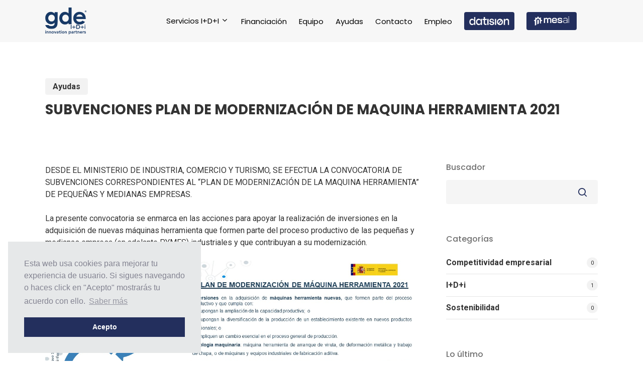

--- FILE ---
content_type: text/html; charset=UTF-8
request_url: https://gde7.com/2021/10/21/subvenciones-plan-de-modernizacion-de-maquina-herramienta-2021/
body_size: 16740
content:
<!doctype html>

<html lang="es" class="no-js">
<head>

<!-- Meta Tags -->
<meta http-equiv="Content-Type" content="text/html; charset=UTF-8" />


	<meta name="viewport" content="width=device-width, initial-scale=1, maximum-scale=1, user-scalable=0" />


<!--Shortcut icon-->
<title>SUBVENCIONES PLAN DE MODERNIZACIÓN DE MAQUINA HERRAMIENTA 2021 &#8211; Gde7</title>
<meta name='robots' content='max-image-preview:large' />
<link rel='dns-prefetch' href='//fonts.googleapis.com' />
<link rel="alternate" type="application/rss+xml" title="Gde7 &raquo; Feed" href="https://gde7.com/feed/" />
<link rel="alternate" type="application/rss+xml" title="Gde7 &raquo; Feed de los comentarios" href="https://gde7.com/comments/feed/" />
<script type="text/javascript">
window._wpemojiSettings = {"baseUrl":"https:\/\/s.w.org\/images\/core\/emoji\/14.0.0\/72x72\/","ext":".png","svgUrl":"https:\/\/s.w.org\/images\/core\/emoji\/14.0.0\/svg\/","svgExt":".svg","source":{"concatemoji":"https:\/\/gde7.com\/wp-includes\/js\/wp-emoji-release.min.js?ver=6.3.7"}};
/*! This file is auto-generated */
!function(i,n){var o,s,e;function c(e){try{var t={supportTests:e,timestamp:(new Date).valueOf()};sessionStorage.setItem(o,JSON.stringify(t))}catch(e){}}function p(e,t,n){e.clearRect(0,0,e.canvas.width,e.canvas.height),e.fillText(t,0,0);var t=new Uint32Array(e.getImageData(0,0,e.canvas.width,e.canvas.height).data),r=(e.clearRect(0,0,e.canvas.width,e.canvas.height),e.fillText(n,0,0),new Uint32Array(e.getImageData(0,0,e.canvas.width,e.canvas.height).data));return t.every(function(e,t){return e===r[t]})}function u(e,t,n){switch(t){case"flag":return n(e,"\ud83c\udff3\ufe0f\u200d\u26a7\ufe0f","\ud83c\udff3\ufe0f\u200b\u26a7\ufe0f")?!1:!n(e,"\ud83c\uddfa\ud83c\uddf3","\ud83c\uddfa\u200b\ud83c\uddf3")&&!n(e,"\ud83c\udff4\udb40\udc67\udb40\udc62\udb40\udc65\udb40\udc6e\udb40\udc67\udb40\udc7f","\ud83c\udff4\u200b\udb40\udc67\u200b\udb40\udc62\u200b\udb40\udc65\u200b\udb40\udc6e\u200b\udb40\udc67\u200b\udb40\udc7f");case"emoji":return!n(e,"\ud83e\udef1\ud83c\udffb\u200d\ud83e\udef2\ud83c\udfff","\ud83e\udef1\ud83c\udffb\u200b\ud83e\udef2\ud83c\udfff")}return!1}function f(e,t,n){var r="undefined"!=typeof WorkerGlobalScope&&self instanceof WorkerGlobalScope?new OffscreenCanvas(300,150):i.createElement("canvas"),a=r.getContext("2d",{willReadFrequently:!0}),o=(a.textBaseline="top",a.font="600 32px Arial",{});return e.forEach(function(e){o[e]=t(a,e,n)}),o}function t(e){var t=i.createElement("script");t.src=e,t.defer=!0,i.head.appendChild(t)}"undefined"!=typeof Promise&&(o="wpEmojiSettingsSupports",s=["flag","emoji"],n.supports={everything:!0,everythingExceptFlag:!0},e=new Promise(function(e){i.addEventListener("DOMContentLoaded",e,{once:!0})}),new Promise(function(t){var n=function(){try{var e=JSON.parse(sessionStorage.getItem(o));if("object"==typeof e&&"number"==typeof e.timestamp&&(new Date).valueOf()<e.timestamp+604800&&"object"==typeof e.supportTests)return e.supportTests}catch(e){}return null}();if(!n){if("undefined"!=typeof Worker&&"undefined"!=typeof OffscreenCanvas&&"undefined"!=typeof URL&&URL.createObjectURL&&"undefined"!=typeof Blob)try{var e="postMessage("+f.toString()+"("+[JSON.stringify(s),u.toString(),p.toString()].join(",")+"));",r=new Blob([e],{type:"text/javascript"}),a=new Worker(URL.createObjectURL(r),{name:"wpTestEmojiSupports"});return void(a.onmessage=function(e){c(n=e.data),a.terminate(),t(n)})}catch(e){}c(n=f(s,u,p))}t(n)}).then(function(e){for(var t in e)n.supports[t]=e[t],n.supports.everything=n.supports.everything&&n.supports[t],"flag"!==t&&(n.supports.everythingExceptFlag=n.supports.everythingExceptFlag&&n.supports[t]);n.supports.everythingExceptFlag=n.supports.everythingExceptFlag&&!n.supports.flag,n.DOMReady=!1,n.readyCallback=function(){n.DOMReady=!0}}).then(function(){return e}).then(function(){var e;n.supports.everything||(n.readyCallback(),(e=n.source||{}).concatemoji?t(e.concatemoji):e.wpemoji&&e.twemoji&&(t(e.twemoji),t(e.wpemoji)))}))}((window,document),window._wpemojiSettings);
</script>
<style type="text/css">
img.wp-smiley,
img.emoji {
	display: inline !important;
	border: none !important;
	box-shadow: none !important;
	height: 1em !important;
	width: 1em !important;
	margin: 0 0.07em !important;
	vertical-align: -0.1em !important;
	background: none !important;
	padding: 0 !important;
}
</style>
	<link rel='stylesheet' id='wp-block-library-css' href='https://gde7.com/wp-includes/css/dist/block-library/style.min.css?ver=6.3.7' type='text/css' media='all' />
<style id='classic-theme-styles-inline-css' type='text/css'>
/*! This file is auto-generated */
.wp-block-button__link{color:#fff;background-color:#32373c;border-radius:9999px;box-shadow:none;text-decoration:none;padding:calc(.667em + 2px) calc(1.333em + 2px);font-size:1.125em}.wp-block-file__button{background:#32373c;color:#fff;text-decoration:none}
</style>
<style id='global-styles-inline-css' type='text/css'>
body{--wp--preset--color--black: #000000;--wp--preset--color--cyan-bluish-gray: #abb8c3;--wp--preset--color--white: #ffffff;--wp--preset--color--pale-pink: #f78da7;--wp--preset--color--vivid-red: #cf2e2e;--wp--preset--color--luminous-vivid-orange: #ff6900;--wp--preset--color--luminous-vivid-amber: #fcb900;--wp--preset--color--light-green-cyan: #7bdcb5;--wp--preset--color--vivid-green-cyan: #00d084;--wp--preset--color--pale-cyan-blue: #8ed1fc;--wp--preset--color--vivid-cyan-blue: #0693e3;--wp--preset--color--vivid-purple: #9b51e0;--wp--preset--gradient--vivid-cyan-blue-to-vivid-purple: linear-gradient(135deg,rgba(6,147,227,1) 0%,rgb(155,81,224) 100%);--wp--preset--gradient--light-green-cyan-to-vivid-green-cyan: linear-gradient(135deg,rgb(122,220,180) 0%,rgb(0,208,130) 100%);--wp--preset--gradient--luminous-vivid-amber-to-luminous-vivid-orange: linear-gradient(135deg,rgba(252,185,0,1) 0%,rgba(255,105,0,1) 100%);--wp--preset--gradient--luminous-vivid-orange-to-vivid-red: linear-gradient(135deg,rgba(255,105,0,1) 0%,rgb(207,46,46) 100%);--wp--preset--gradient--very-light-gray-to-cyan-bluish-gray: linear-gradient(135deg,rgb(238,238,238) 0%,rgb(169,184,195) 100%);--wp--preset--gradient--cool-to-warm-spectrum: linear-gradient(135deg,rgb(74,234,220) 0%,rgb(151,120,209) 20%,rgb(207,42,186) 40%,rgb(238,44,130) 60%,rgb(251,105,98) 80%,rgb(254,248,76) 100%);--wp--preset--gradient--blush-light-purple: linear-gradient(135deg,rgb(255,206,236) 0%,rgb(152,150,240) 100%);--wp--preset--gradient--blush-bordeaux: linear-gradient(135deg,rgb(254,205,165) 0%,rgb(254,45,45) 50%,rgb(107,0,62) 100%);--wp--preset--gradient--luminous-dusk: linear-gradient(135deg,rgb(255,203,112) 0%,rgb(199,81,192) 50%,rgb(65,88,208) 100%);--wp--preset--gradient--pale-ocean: linear-gradient(135deg,rgb(255,245,203) 0%,rgb(182,227,212) 50%,rgb(51,167,181) 100%);--wp--preset--gradient--electric-grass: linear-gradient(135deg,rgb(202,248,128) 0%,rgb(113,206,126) 100%);--wp--preset--gradient--midnight: linear-gradient(135deg,rgb(2,3,129) 0%,rgb(40,116,252) 100%);--wp--preset--font-size--small: 13px;--wp--preset--font-size--medium: 20px;--wp--preset--font-size--large: 36px;--wp--preset--font-size--x-large: 42px;--wp--preset--spacing--20: 0.44rem;--wp--preset--spacing--30: 0.67rem;--wp--preset--spacing--40: 1rem;--wp--preset--spacing--50: 1.5rem;--wp--preset--spacing--60: 2.25rem;--wp--preset--spacing--70: 3.38rem;--wp--preset--spacing--80: 5.06rem;--wp--preset--shadow--natural: 6px 6px 9px rgba(0, 0, 0, 0.2);--wp--preset--shadow--deep: 12px 12px 50px rgba(0, 0, 0, 0.4);--wp--preset--shadow--sharp: 6px 6px 0px rgba(0, 0, 0, 0.2);--wp--preset--shadow--outlined: 6px 6px 0px -3px rgba(255, 255, 255, 1), 6px 6px rgba(0, 0, 0, 1);--wp--preset--shadow--crisp: 6px 6px 0px rgba(0, 0, 0, 1);}:where(.is-layout-flex){gap: 0.5em;}:where(.is-layout-grid){gap: 0.5em;}body .is-layout-flow > .alignleft{float: left;margin-inline-start: 0;margin-inline-end: 2em;}body .is-layout-flow > .alignright{float: right;margin-inline-start: 2em;margin-inline-end: 0;}body .is-layout-flow > .aligncenter{margin-left: auto !important;margin-right: auto !important;}body .is-layout-constrained > .alignleft{float: left;margin-inline-start: 0;margin-inline-end: 2em;}body .is-layout-constrained > .alignright{float: right;margin-inline-start: 2em;margin-inline-end: 0;}body .is-layout-constrained > .aligncenter{margin-left: auto !important;margin-right: auto !important;}body .is-layout-constrained > :where(:not(.alignleft):not(.alignright):not(.alignfull)){max-width: var(--wp--style--global--content-size);margin-left: auto !important;margin-right: auto !important;}body .is-layout-constrained > .alignwide{max-width: var(--wp--style--global--wide-size);}body .is-layout-flex{display: flex;}body .is-layout-flex{flex-wrap: wrap;align-items: center;}body .is-layout-flex > *{margin: 0;}body .is-layout-grid{display: grid;}body .is-layout-grid > *{margin: 0;}:where(.wp-block-columns.is-layout-flex){gap: 2em;}:where(.wp-block-columns.is-layout-grid){gap: 2em;}:where(.wp-block-post-template.is-layout-flex){gap: 1.25em;}:where(.wp-block-post-template.is-layout-grid){gap: 1.25em;}.has-black-color{color: var(--wp--preset--color--black) !important;}.has-cyan-bluish-gray-color{color: var(--wp--preset--color--cyan-bluish-gray) !important;}.has-white-color{color: var(--wp--preset--color--white) !important;}.has-pale-pink-color{color: var(--wp--preset--color--pale-pink) !important;}.has-vivid-red-color{color: var(--wp--preset--color--vivid-red) !important;}.has-luminous-vivid-orange-color{color: var(--wp--preset--color--luminous-vivid-orange) !important;}.has-luminous-vivid-amber-color{color: var(--wp--preset--color--luminous-vivid-amber) !important;}.has-light-green-cyan-color{color: var(--wp--preset--color--light-green-cyan) !important;}.has-vivid-green-cyan-color{color: var(--wp--preset--color--vivid-green-cyan) !important;}.has-pale-cyan-blue-color{color: var(--wp--preset--color--pale-cyan-blue) !important;}.has-vivid-cyan-blue-color{color: var(--wp--preset--color--vivid-cyan-blue) !important;}.has-vivid-purple-color{color: var(--wp--preset--color--vivid-purple) !important;}.has-black-background-color{background-color: var(--wp--preset--color--black) !important;}.has-cyan-bluish-gray-background-color{background-color: var(--wp--preset--color--cyan-bluish-gray) !important;}.has-white-background-color{background-color: var(--wp--preset--color--white) !important;}.has-pale-pink-background-color{background-color: var(--wp--preset--color--pale-pink) !important;}.has-vivid-red-background-color{background-color: var(--wp--preset--color--vivid-red) !important;}.has-luminous-vivid-orange-background-color{background-color: var(--wp--preset--color--luminous-vivid-orange) !important;}.has-luminous-vivid-amber-background-color{background-color: var(--wp--preset--color--luminous-vivid-amber) !important;}.has-light-green-cyan-background-color{background-color: var(--wp--preset--color--light-green-cyan) !important;}.has-vivid-green-cyan-background-color{background-color: var(--wp--preset--color--vivid-green-cyan) !important;}.has-pale-cyan-blue-background-color{background-color: var(--wp--preset--color--pale-cyan-blue) !important;}.has-vivid-cyan-blue-background-color{background-color: var(--wp--preset--color--vivid-cyan-blue) !important;}.has-vivid-purple-background-color{background-color: var(--wp--preset--color--vivid-purple) !important;}.has-black-border-color{border-color: var(--wp--preset--color--black) !important;}.has-cyan-bluish-gray-border-color{border-color: var(--wp--preset--color--cyan-bluish-gray) !important;}.has-white-border-color{border-color: var(--wp--preset--color--white) !important;}.has-pale-pink-border-color{border-color: var(--wp--preset--color--pale-pink) !important;}.has-vivid-red-border-color{border-color: var(--wp--preset--color--vivid-red) !important;}.has-luminous-vivid-orange-border-color{border-color: var(--wp--preset--color--luminous-vivid-orange) !important;}.has-luminous-vivid-amber-border-color{border-color: var(--wp--preset--color--luminous-vivid-amber) !important;}.has-light-green-cyan-border-color{border-color: var(--wp--preset--color--light-green-cyan) !important;}.has-vivid-green-cyan-border-color{border-color: var(--wp--preset--color--vivid-green-cyan) !important;}.has-pale-cyan-blue-border-color{border-color: var(--wp--preset--color--pale-cyan-blue) !important;}.has-vivid-cyan-blue-border-color{border-color: var(--wp--preset--color--vivid-cyan-blue) !important;}.has-vivid-purple-border-color{border-color: var(--wp--preset--color--vivid-purple) !important;}.has-vivid-cyan-blue-to-vivid-purple-gradient-background{background: var(--wp--preset--gradient--vivid-cyan-blue-to-vivid-purple) !important;}.has-light-green-cyan-to-vivid-green-cyan-gradient-background{background: var(--wp--preset--gradient--light-green-cyan-to-vivid-green-cyan) !important;}.has-luminous-vivid-amber-to-luminous-vivid-orange-gradient-background{background: var(--wp--preset--gradient--luminous-vivid-amber-to-luminous-vivid-orange) !important;}.has-luminous-vivid-orange-to-vivid-red-gradient-background{background: var(--wp--preset--gradient--luminous-vivid-orange-to-vivid-red) !important;}.has-very-light-gray-to-cyan-bluish-gray-gradient-background{background: var(--wp--preset--gradient--very-light-gray-to-cyan-bluish-gray) !important;}.has-cool-to-warm-spectrum-gradient-background{background: var(--wp--preset--gradient--cool-to-warm-spectrum) !important;}.has-blush-light-purple-gradient-background{background: var(--wp--preset--gradient--blush-light-purple) !important;}.has-blush-bordeaux-gradient-background{background: var(--wp--preset--gradient--blush-bordeaux) !important;}.has-luminous-dusk-gradient-background{background: var(--wp--preset--gradient--luminous-dusk) !important;}.has-pale-ocean-gradient-background{background: var(--wp--preset--gradient--pale-ocean) !important;}.has-electric-grass-gradient-background{background: var(--wp--preset--gradient--electric-grass) !important;}.has-midnight-gradient-background{background: var(--wp--preset--gradient--midnight) !important;}.has-small-font-size{font-size: var(--wp--preset--font-size--small) !important;}.has-medium-font-size{font-size: var(--wp--preset--font-size--medium) !important;}.has-large-font-size{font-size: var(--wp--preset--font-size--large) !important;}.has-x-large-font-size{font-size: var(--wp--preset--font-size--x-large) !important;}
.wp-block-navigation a:where(:not(.wp-element-button)){color: inherit;}
:where(.wp-block-post-template.is-layout-flex){gap: 1.25em;}:where(.wp-block-post-template.is-layout-grid){gap: 1.25em;}
:where(.wp-block-columns.is-layout-flex){gap: 2em;}:where(.wp-block-columns.is-layout-grid){gap: 2em;}
.wp-block-pullquote{font-size: 1.5em;line-height: 1.6;}
</style>
<link rel='stylesheet' id='crp-public-css' href='https://gde7.com/wp-content/plugins/custom-related-posts/dist/public.css?ver=1.7.0' type='text/css' media='all' />
<link rel='stylesheet' id='font-awesome-css' href='https://gde7.com/wp-content/themes/salient/css/font-awesome-legacy.min.css?ver=4.7.1' type='text/css' media='all' />
<link rel='stylesheet' id='parent-style-css' href='https://gde7.com/wp-content/themes/salient/style.css?ver=16.0.6' type='text/css' media='all' />
<link rel='stylesheet' id='salient-grid-system-css' href='https://gde7.com/wp-content/themes/salient/css/build/grid-system.css?ver=16.0.6' type='text/css' media='all' />
<link rel='stylesheet' id='main-styles-css' href='https://gde7.com/wp-content/themes/salient/css/build/style.css?ver=16.0.6' type='text/css' media='all' />
<style id='main-styles-inline-css' type='text/css'>
html:not(.page-trans-loaded) { background-color: #ffffff; }
</style>
<link rel='stylesheet' id='nectar-single-styles-css' href='https://gde7.com/wp-content/themes/salient/css/build/single.css?ver=16.0.6' type='text/css' media='all' />
<link rel='stylesheet' id='nectar-element-recent-posts-css' href='https://gde7.com/wp-content/themes/salient/css/build/elements/element-recent-posts.css?ver=16.0.6' type='text/css' media='all' />
<link rel='stylesheet' id='nectar_default_font_open_sans-css' href='https://fonts.googleapis.com/css?family=Open+Sans%3A300%2C400%2C600%2C700&#038;subset=latin%2Clatin-ext' type='text/css' media='all' />
<link rel='stylesheet' id='responsive-css' href='https://gde7.com/wp-content/themes/salient/css/build/responsive.css?ver=16.0.6' type='text/css' media='all' />
<link rel='stylesheet' id='select2-css' href='https://gde7.com/wp-content/themes/salient/css/build/plugins/select2.css?ver=4.0.1' type='text/css' media='all' />
<link rel='stylesheet' id='skin-material-css' href='https://gde7.com/wp-content/themes/salient/css/build/skin-material.css?ver=16.0.6' type='text/css' media='all' />
<link rel='stylesheet' id='salient-wp-menu-dynamic-css' href='https://gde7.com/wp-content/uploads/salient/menu-dynamic.css?ver=53517' type='text/css' media='all' />
<link rel='stylesheet' id='nectar-widget-posts-css' href='https://gde7.com/wp-content/themes/salient/css/build/elements/widget-nectar-posts.css?ver=16.0.6' type='text/css' media='all' />
<link rel='stylesheet' id='dynamic-css-css' href='https://gde7.com/wp-content/themes/salient/css/salient-dynamic-styles.css?ver=13144' type='text/css' media='all' />
<style id='dynamic-css-inline-css' type='text/css'>
.single.single-post .container-wrap{padding-top:0;}.main-content .featured-media-under-header{padding:min(6vw,90px) 0;}.featured-media-under-header__featured-media:not([data-has-img="false"]){margin-top:min(6vw,90px);}.featured-media-under-header__featured-media:not([data-format="video"]):not([data-format="audio"]):not([data-has-img="false"]){overflow:hidden;position:relative;padding-bottom:40%;}.featured-media-under-header__meta-wrap{display:flex;flex-wrap:wrap;align-items:center;}.featured-media-under-header__meta-wrap .meta-author{display:inline-flex;align-items:center;}.featured-media-under-header__meta-wrap .meta-author img{margin-right:8px;width:28px;border-radius:100px;}.featured-media-under-header__featured-media .post-featured-img{display:block;line-height:0;top:auto;bottom:0;}.featured-media-under-header__featured-media[data-n-parallax-bg="true"] .post-featured-img{height:calc(100% + 75px);}.featured-media-under-header__featured-media .post-featured-img img{position:absolute;top:0;left:0;width:100%;height:100%;object-fit:cover;object-position:top;}@media only screen and (max-width:690px){.featured-media-under-header__featured-media .post-featured-img{height:calc(100% + 45px);}.featured-media-under-header__meta-wrap{font-size:14px;}}.featured-media-under-header__featured-media[data-align="center"] .post-featured-img img{object-position:center;}.featured-media-under-header__featured-media[data-align="bottom"] .post-featured-img img{object-position:bottom;}.featured-media-under-header h1{margin:max(min(0.35em,35px),20px) 0 max(min(0.25em,25px),15px) 0;}.featured-media-under-header__cat-wrap .meta-category a{line-height:1;padding:7px 15px;margin-right:15px;}.featured-media-under-header__cat-wrap .meta-category a:not(:hover){background-color:rgba(0,0,0,0.05);}.featured-media-under-header__cat-wrap .meta-category a:hover{color:#fff;}.featured-media-under-header__meta-wrap a,.featured-media-under-header__cat-wrap a{color:inherit;}.featured-media-under-header__meta-wrap > span:not(:first-child):not(.rich-snippet-hidden):before{content:"·";padding:0 .5em;}.featured-media-under-header__excerpt{margin:0 0 20px 0;}@media only screen and (min-width:690px){[data-animate="fade_in"] .featured-media-under-header__cat-wrap,[data-animate="fade_in"].featured-media-under-header .entry-title,[data-animate="fade_in"] .featured-media-under-header__meta-wrap,[data-animate="fade_in"] .featured-media-under-header__featured-media,[data-animate="fade_in"] .featured-media-under-header__excerpt,[data-animate="fade_in"].featured-media-under-header + .row .content-inner{opacity:0;transform:translateY(50px);animation:nectar_featured_media_load 1s cubic-bezier(0.25,1,0.5,1) forwards;}[data-animate="fade_in"] .featured-media-under-header__cat-wrap{animation-delay:0.1s;}[data-animate="fade_in"].featured-media-under-header .entry-title{animation-delay:0.2s;}[data-animate="fade_in"] .featured-media-under-header__excerpt{animation-delay:0.3s;}[data-animate="fade_in"] .featured-media-under-header__meta-wrap{animation-delay:0.3s;}[data-animate="fade_in"] .featured-media-under-header__featured-media{animation-delay:0.4s;}[data-animate="fade_in"].featured-media-under-header + .row .content-inner{animation-delay:0.5s;}}@keyframes nectar_featured_media_load{0%{transform:translateY(50px);opacity:0;}100%{transform:translateY(0px);opacity:1;}}@media only screen and (min-width:1000px){body #ajax-content-wrap.no-scroll{min-height:calc(100vh - 84px);height:calc(100vh - 84px)!important;}}@media only screen and (min-width:1000px){#page-header-wrap.fullscreen-header,#page-header-wrap.fullscreen-header #page-header-bg,html:not(.nectar-box-roll-loaded) .nectar-box-roll > #page-header-bg.fullscreen-header,.nectar_fullscreen_zoom_recent_projects,#nectar_fullscreen_rows:not(.afterLoaded) > div{height:calc(100vh - 83px);}.wpb_row.vc_row-o-full-height.top-level,.wpb_row.vc_row-o-full-height.top-level > .col.span_12{min-height:calc(100vh - 83px);}html:not(.nectar-box-roll-loaded) .nectar-box-roll > #page-header-bg.fullscreen-header{top:84px;}.nectar-slider-wrap[data-fullscreen="true"]:not(.loaded),.nectar-slider-wrap[data-fullscreen="true"]:not(.loaded) .swiper-container{height:calc(100vh - 82px)!important;}.admin-bar .nectar-slider-wrap[data-fullscreen="true"]:not(.loaded),.admin-bar .nectar-slider-wrap[data-fullscreen="true"]:not(.loaded) .swiper-container{height:calc(100vh - 82px - 32px)!important;}}.admin-bar[class*="page-template-template-no-header"] .wpb_row.vc_row-o-full-height.top-level,.admin-bar[class*="page-template-template-no-header"] .wpb_row.vc_row-o-full-height.top-level > .col.span_12{min-height:calc(100vh - 32px);}body[class*="page-template-template-no-header"] .wpb_row.vc_row-o-full-height.top-level,body[class*="page-template-template-no-header"] .wpb_row.vc_row-o-full-height.top-level > .col.span_12{min-height:100vh;}@media only screen and (max-width:999px){.using-mobile-browser #nectar_fullscreen_rows:not(.afterLoaded):not([data-mobile-disable="on"]) > div{height:calc(100vh - 100px);}.using-mobile-browser .wpb_row.vc_row-o-full-height.top-level,.using-mobile-browser .wpb_row.vc_row-o-full-height.top-level > .col.span_12,[data-permanent-transparent="1"].using-mobile-browser .wpb_row.vc_row-o-full-height.top-level,[data-permanent-transparent="1"].using-mobile-browser .wpb_row.vc_row-o-full-height.top-level > .col.span_12{min-height:calc(100vh - 100px);}html:not(.nectar-box-roll-loaded) .nectar-box-roll > #page-header-bg.fullscreen-header,.nectar_fullscreen_zoom_recent_projects,.nectar-slider-wrap[data-fullscreen="true"]:not(.loaded),.nectar-slider-wrap[data-fullscreen="true"]:not(.loaded) .swiper-container,#nectar_fullscreen_rows:not(.afterLoaded):not([data-mobile-disable="on"]) > div{height:calc(100vh - 47px);}.wpb_row.vc_row-o-full-height.top-level,.wpb_row.vc_row-o-full-height.top-level > .col.span_12{min-height:calc(100vh - 47px);}body[data-transparent-header="false"] #ajax-content-wrap.no-scroll{min-height:calc(100vh - 47px);height:calc(100vh - 47px);}}.screen-reader-text,.nectar-skip-to-content:not(:focus){border:0;clip:rect(1px,1px,1px,1px);clip-path:inset(50%);height:1px;margin:-1px;overflow:hidden;padding:0;position:absolute!important;width:1px;word-wrap:normal!important;}.row .col img:not([srcset]){width:auto;}.row .col img.img-with-animation.nectar-lazy:not([srcset]){width:100%;}
</style>
<link rel='stylesheet' id='salient-child-style-css' href='https://gde7.com/wp-content/themes/salient-child/style.css?ver=16.0.6' type='text/css' media='all' />
<link rel='stylesheet' id='redux-google-fonts-salient_redux-css' href='https://fonts.googleapis.com/css?family=Poppins%3A400%2C700%2C500%7CRoboto%3A700%2C400italic%2C400%2C500&#038;subset=latin&#038;ver=6.3.7' type='text/css' media='all' />
<script type='text/javascript' src='https://gde7.com/wp-includes/js/jquery/jquery.min.js?ver=3.7.0' id='jquery-core-js'></script>
<script type='text/javascript' src='https://gde7.com/wp-includes/js/jquery/jquery-migrate.min.js?ver=3.4.1' id='jquery-migrate-js'></script>
<link rel="https://api.w.org/" href="https://gde7.com/wp-json/" /><link rel="alternate" type="application/json" href="https://gde7.com/wp-json/wp/v2/posts/6490" /><link rel="EditURI" type="application/rsd+xml" title="RSD" href="https://gde7.com/xmlrpc.php?rsd" />
<meta name="generator" content="WordPress 6.3.7" />
<link rel="canonical" href="https://gde7.com/2021/10/21/subvenciones-plan-de-modernizacion-de-maquina-herramienta-2021/" />
<link rel='shortlink' href='https://gde7.com/?p=6490' />
<link rel="alternate" type="application/json+oembed" href="https://gde7.com/wp-json/oembed/1.0/embed?url=https%3A%2F%2Fgde7.com%2F2021%2F10%2F21%2Fsubvenciones-plan-de-modernizacion-de-maquina-herramienta-2021%2F" />
<link rel="alternate" type="text/xml+oembed" href="https://gde7.com/wp-json/oembed/1.0/embed?url=https%3A%2F%2Fgde7.com%2F2021%2F10%2F21%2Fsubvenciones-plan-de-modernizacion-de-maquina-herramienta-2021%2F&#038;format=xml" />
	<!-- Global site tag (gtag.js) - Google Analytics -->

	<script async src=https://www.googletagmanager.com/gtag/js?id=G-KN3M0WJY1G></script>

	<script>

	  window.dataLayer = window.dataLayer || [];

	  function gtag(){dataLayer.push(arguments);}

	  gtag('js', new Date());



	  gtag('config', 'G-KN3M0WJY1G');

	</script>
  <script type="text/javascript"> var root = document.getElementsByTagName( "html" )[0]; root.setAttribute( "class", "js" ); </script><meta name="generator" content="Powered by WPBakery Page Builder - drag and drop page builder for WordPress."/>
<link rel="icon" href="https://gde7.com/wp-content/uploads/2019/05/cropped-favicon-1-32x32.png" sizes="32x32" />
<link rel="icon" href="https://gde7.com/wp-content/uploads/2019/05/cropped-favicon-1-192x192.png" sizes="192x192" />
<link rel="apple-touch-icon" href="https://gde7.com/wp-content/uploads/2019/05/cropped-favicon-1-180x180.png" />
<meta name="msapplication-TileImage" content="https://gde7.com/wp-content/uploads/2019/05/cropped-favicon-1-270x270.png" />
<noscript><style> .wpb_animate_when_almost_visible { opacity: 1; }</style></noscript>



<link rel="stylesheet" type="text/css" href="//cdnjs.cloudflare.com/ajax/libs/cookieconsent2/3.1.0/cookieconsent.min.css" />
<script src="//cdnjs.cloudflare.com/ajax/libs/cookieconsent2/3.1.0/cookieconsent.min.js"></script>
<script>
window.addEventListener("load", function(){
window.cookieconsent.initialise({
  "palette": {
    "popup": {
      "background": "#e6e8e9",
      "text": "#838391"
    },
    "button": {
      "background": "#232f5d",
      "text": "#ffffff"
    }
  },
  "position": "bottom-left",
  "content": {
    "message": "Esta web usa cookies para mejorar tu experiencia de usuario. Si sigues navegando o haces click en \"Acepto\" mostrarás tu acuerdo con ello.",
    "dismiss": "Acepto",
    "link": "Saber más",
    "href": "/politica-de-cookies"
  }
})});
</script>
</head>



<body class="post-template-default single single-post postid-6490 single-format-standard nectar-auto-lightbox material wpb-js-composer js-comp-ver-6.13.1 vc_responsive"data-footer-reveal="false" data-footer-reveal-shadow="none" data-header-format="default" data-body-border="off" data-boxed-style="" data-header-breakpoint="1000" data-dropdown-style="minimal" data-cae="easeOutQuart" data-cad="700" data-megamenu-width="full-width" data-aie="zoom-out" data-ls="magnific" data-apte="standard" data-hhun="0" data-fancy-form-rcs="1" data-form-style="default" data-form-submit="regular" data-is="minimal" data-button-style="slightly_rounded_shadow" data-user-account-button="false" data-flex-cols="true" data-col-gap="default" data-header-inherit-rc="false" data-header-search="false" data-animated-anchors="true" data-ajax-transitions="true" data-full-width-header="false" data-slide-out-widget-area="true" data-slide-out-widget-area-style="slide-out-from-right" data-user-set-ocm="off" data-loading-animation="none" data-bg-header="false" data-responsive="1" data-ext-responsive="true" data-ext-padding="90" data-header-resize="1" data-header-color="custom" data-transparent-header="false" data-cart="false" data-remove-m-parallax="" data-remove-m-video-bgs="" data-m-animate="0" data-force-header-trans-color="light" data-smooth-scrolling="0" data-permanent-transparent="false" >

<script type="text/javascript">
	 (function(window, document) {

		 if(navigator.userAgent.match(/(Android|iPod|iPhone|iPad|BlackBerry|IEMobile|Opera Mini)/)) {
			 document.body.className += " using-mobile-browser mobile ";
		 }

		 if( !("ontouchstart" in window) ) {

			 var body = document.querySelector("body");
			 var winW = window.innerWidth;
			 var bodyW = body.clientWidth;

			 if (winW > bodyW + 4) {
				 body.setAttribute("style", "--scroll-bar-w: " + (winW - bodyW - 4) + "px");
			 } else {
				 body.setAttribute("style", "--scroll-bar-w: 0px");
			 }
		 }

	 })(window, document);
   </script><a href="#ajax-content-wrap" class="nectar-skip-to-content">Skip to main content</a><div class="ocm-effect-wrap"><div class="ocm-effect-wrap-inner"><div id="ajax-loading-screen" data-disable-mobile="1" data-disable-fade-on-click="0" data-effect="standard" data-method="standard"><div class="loading-icon none"><div class="material-icon">
						<svg class="nectar-material-spinner" width="60px" height="60px" viewBox="0 0 60 60">
							<circle stroke-linecap="round" cx="30" cy="30" r="26" fill="none" stroke-width="6"></circle>
				  		</svg>	 
					</div></div></div>	
	<div id="header-space"  data-header-mobile-fixed='1'></div> 
	
	

<div id="header-outer" data-has-menu="true" data-has-buttons="no" data-header-button_style="default" data-using-pr-menu="false" data-mobile-fixed="1" data-ptnm="false" data-lhe="default" data-user-set-bg="#f7f7f7" data-format="default" data-permanent-transparent="false" data-megamenu-rt="0" data-remove-fixed="0" data-header-resize="1" data-cart="false" data-transparency-option="0" data-box-shadow="small" data-shrink-num="6" data-using-secondary="0" data-using-logo="1" data-logo-height="54" data-m-logo-height="24" data-padding="15" data-full-width="false" data-condense="false" >

	
<div id="search-outer" class="nectar">
	<div id="search">
		<div class="container">
			 <div id="search-box">
				 <div class="inner-wrap">
					 <div class="col span_12">
						  <form role="search" action="https://gde7.com/" method="GET">
														 <input type="text" name="s"  value="" aria-label="Search" placeholder="Search" />
							 
						<span>Hit enter to search or ESC to close</span>
												</form>
					</div><!--/span_12-->
				</div><!--/inner-wrap-->
			 </div><!--/search-box-->
			 <div id="close"><a href="#"><span class="screen-reader-text">Close Search</span>
				<span class="close-wrap"> <span class="close-line close-line1"></span> <span class="close-line close-line2"></span> </span>				 </a></div>
		 </div><!--/container-->
	</div><!--/search-->
</div><!--/search-outer-->

<header id="top">
	<div class="container">
		<div class="row">
			<div class="col span_3">
								<a id="logo" href="https://gde7.com" data-supplied-ml-starting-dark="false" data-supplied-ml-starting="false" data-supplied-ml="false" >
					<img class="stnd skip-lazy dark-version" width="" height="" alt="Gde7" src="https://gde7.com/wp-content/uploads/2021/07/Logo-GDE-Innovations-parthers_azul.svg"  />				</a>
							</div><!--/span_3-->

			<div class="col span_9 col_last">
									<div class="nectar-mobile-only mobile-header"><div class="inner"></div></div>
													<div class="slide-out-widget-area-toggle mobile-icon slide-out-from-right" data-custom-color="false" data-icon-animation="simple-transform">
						<div> <a href="#sidewidgetarea" role="button" aria-label="Navigation Menu" aria-expanded="false" class="closed">
							<span class="screen-reader-text">Menu</span><span aria-hidden="true"> <i class="lines-button x2"> <i class="lines"></i> </i> </span>
						</a></div>
					</div>
				
									<nav>
													<ul class="sf-menu">
								<li id="menu-item-5783" class="menu-item menu-item-type-post_type menu-item-object-page menu-item-has-children nectar-regular-menu-item sf-with-ul menu-item-5783"><a href="https://gde7.com/servicios-id/"><span class="menu-title-text">Servicios I+D+i</span><span class="sf-sub-indicator"><i class="fa fa-angle-down icon-in-menu" aria-hidden="true"></i></span></a>
<ul class="sub-menu">
	<li id="menu-item-7600" class="menu-item menu-item-type-custom menu-item-object-custom nectar-regular-menu-item menu-item-7600"><a href="/servicios-id/#desarrollo-proyectos"><span class="menu-title-text">Desarrollo de proyectos</span></a></li>
	<li id="menu-item-7601" class="menu-item menu-item-type-custom menu-item-object-custom nectar-regular-menu-item menu-item-7601"><a href="/servicios-id/#gestion-proyectos"><span class="menu-title-text">Gestión de proyectos</span></a></li>
	<li id="menu-item-7602" class="menu-item menu-item-type-custom menu-item-object-custom nectar-regular-menu-item menu-item-7602"><a href="/servicios-id/#casos-exito"><span class="menu-title-text">Casos de éxito</span></a></li>
</ul>
</li>
<li id="menu-item-5782" class="menu-item menu-item-type-post_type menu-item-object-page nectar-regular-menu-item menu-item-5782"><a href="https://gde7.com/recursos-financieros/"><span class="menu-title-text">Financiación</span></a></li>
<li id="menu-item-5781" class="menu-item menu-item-type-post_type menu-item-object-page nectar-regular-menu-item menu-item-5781"><a href="https://gde7.com/equipo/"><span class="menu-title-text">Equipo</span></a></li>
<li id="menu-item-7397" class="menu-item menu-item-type-post_type menu-item-object-page nectar-regular-menu-item menu-item-7397"><a href="https://gde7.com/ayudas/"><span class="menu-title-text">Ayudas</span></a></li>
<li id="menu-item-5780" class="menu-item menu-item-type-post_type menu-item-object-page nectar-regular-menu-item menu-item-5780"><a href="https://gde7.com/contacto/"><span class="menu-title-text">Contacto</span></a></li>
<li id="menu-item-7582" class="menu-item menu-item-type-post_type menu-item-object-page nectar-regular-menu-item menu-item-7582"><a href="https://gde7.com/ofertas-de-empleo/"><span class="menu-title-text">Empleo</span></a></li>
<li id="menu-item-5836" class="item-datision menu-item menu-item-type-custom menu-item-object-custom button_solid_color menu-item-5836"><a target="_blank" rel="noopener" href="http://datision.com"><span class="menu-title-text">Datision</span></a></li>
<li id="menu-item-7593" class="item-mesai menu-item menu-item-type-custom menu-item-object-custom button_solid_color menu-item-7593"><a target="_blank" rel="noopener" href="https://mesai.cloud/"><span class="menu-title-text">Mesai</span></a></li>
<li id="social-in-menu" class="button_social_group"></li>							</ul>
													<ul class="buttons sf-menu" data-user-set-ocm="off">

								
							</ul>
						
					</nav>

					
				</div><!--/span_9-->

				
			</div><!--/row-->
					</div><!--/container-->
	</header>


</div><!--/header-outer-->



<div id="ajax-content-wrap">



<div class="container-wrap" data-midnight="dark" data-remove-post-date="1" data-remove-post-author="1" data-remove-post-comment-number="1">
	<div class="container main-content">

		
<div class="row hentry featured-media-under-header" data-animate="none">
  <div class="featured-media-under-header__content">
    <div class="featured-media-under-header__cat-wrap">
    
<span class="meta-category nectar-inherit-label">

<a class="nectar-inherit-border-radius nectar-bg-hover-accent-color ayudas" href="https://gde7.com/category/ayudas/">Ayudas</a></span>    </div>

    <h1 class="entry-title">SUBVENCIONES PLAN DE MODERNIZACIÓN DE MAQUINA HERRAMIENTA 2021</h1>
        <div class="featured-media-under-header__meta-wrap nectar-link-underline-effect">
        </div>

      </div>
  </div>
		<div class="row">

			
			<div class="post-area col  span_9" role="main">

			
<article id="post-6490" class="post-6490 post type-post status-publish format-standard has-post-thumbnail category-ayudas tag-ampliacion-capacidad tag-caracter-dinamizador tag-diversificacion tag-efecto-incentivador tag-maquina-herramienta tag-nuevos-productos tag-subvencion tag-transformacion-digital tag-inversion">
  
  <div class="inner-wrap">

		<div class="post-content" data-hide-featured-media="1">
      
        <div class="content-inner"><p>DESDE EL MINISTERIO DE INDUSTRIA, COMERCIO Y TURISMO, SE EFECTUA LA CONVOCATORIA DE SUBVENCIONES CORRESPONDIENTES AL “PLAN DE MODERNIZACIÓN DE LA MAQUINA HERRAMIENTA” DE PEQUEÑAS Y MEDIANAS EMPRESAS.</p>
<p>La presente convocatoria se enmarca en las acciones para apoyar la realización de inversiones en la adquisición de nuevas máquinas herramienta que formen parte del proceso productivo de las pequeñas y medianas empresa (en adelante PYMES) industriales y que contribuyan a su modernización.</p>
<p><a href="https://gde7.com/wp-content/uploads/2021/10/AYUDAS-MAQUINA-HERRAMIENTA-MINECOTUR-2021.jpg" rel="prettyPhoto[gallery-ITDF]"><img decoding="async" fetchpriority="high" src="https://gde7.com/wp-content/uploads/2021/10/AYUDAS-MAQUINA-HERRAMIENTA-MINECOTUR-2021.jpg" alt="" width="1280" height="720" class="alignleft size-full wp-image-6491" srcset="https://gde7.com/wp-content/uploads/2021/10/AYUDAS-MAQUINA-HERRAMIENTA-MINECOTUR-2021.jpg 1280w, https://gde7.com/wp-content/uploads/2021/10/AYUDAS-MAQUINA-HERRAMIENTA-MINECOTUR-2021-300x169.jpg 300w, https://gde7.com/wp-content/uploads/2021/10/AYUDAS-MAQUINA-HERRAMIENTA-MINECOTUR-2021-768x432.jpg 768w, https://gde7.com/wp-content/uploads/2021/10/AYUDAS-MAQUINA-HERRAMIENTA-MINECOTUR-2021-1024x576.jpg 1024w" sizes="(max-width: 1280px) 100vw, 1280px" /></a></p>
<div class="post-tags"><h4>Tags:</h4><a href="https://gde7.com/tag/ampliacion-capacidad/" rel="tag">#Ampliación Capacidad</a><a href="https://gde7.com/tag/caracter-dinamizador/" rel="tag">#Carácter Dinamizador</a><a href="https://gde7.com/tag/diversificacion/" rel="tag">#Diversificación</a><a href="https://gde7.com/tag/efecto-incentivador/" rel="tag">#Efecto Incentivador</a><a href="https://gde7.com/tag/maquina-herramienta/" rel="tag">#Maquina Herramienta</a><a href="https://gde7.com/tag/nuevos-productos/" rel="tag">#Nuevos productos</a><a href="https://gde7.com/tag/subvencion/" rel="tag">#Subvencion</a><a href="https://gde7.com/tag/transformacion-digital/" rel="tag">#Transformación Digital</a><a href="https://gde7.com/tag/inversion/" rel="tag">inversión</a><div class="clear"></div></div> </div>        
      </div><!--/post-content-->
      
    </div><!--/inner-wrap-->
    
</article>
		</div><!--/post-area-->

			
				<div id="sidebar" data-nectar-ss="1" class="col span_3 col_last">
					<div id="search-2" class="widget widget_search"><h4>Buscador</h4><form role="search" method="get" class="search-form" action="https://gde7.com/">
	<input type="text" class="search-field" placeholder="Search..." value="" name="s" title="Search for:" />
	<button type="submit" class="search-widget-btn"><span class="normal icon-salient-search" aria-hidden="true"></span><span class="text">Search</span></button>
</form></div><div id="sub_categories_widget-2" class="widget widget_sub_categories"><h4>Categorías</h4><ul>	<li class="cat-item cat-item-208"><a href="https://gde7.com/category/blog/competitividad-empresarial/">Competitividad empresarial</a> <span class="post_count"> 0 </span>
</li>
	<li class="cat-item cat-item-207"><a href="https://gde7.com/category/blog/idi/">I+D+i</a> <span class="post_count"> 1 </span>
</li>
	<li class="cat-item cat-item-209"><a href="https://gde7.com/category/blog/sostenibilidad/">Sostenibilidad</a> <span class="post_count"> 0 </span>
</li>
</ul></div>			<div id="recent-posts-extra-3" class="widget recent_posts_extra_widget">			<h4>Lo último</h4>				
			<ul class="nectar_blog_posts_recent_extra nectar_widget" data-style="hover-featured-image">
				
			<li class="has-img"><a href="https://gde7.com/2023/06/14/ser-una-pyme-innovadora-que-significa-que-beneficios-tiene-para-la-empresa-y-como-conseguirlos/"> <div class="popular-featured-img" style="background-image: url(https://gde7.com/wp-content/uploads/2023/06/pymeinnovadora-600x403.png);"></div><span class="meta-wrap"><span class="post-title">Ser una pyme innovadora, ¿qué significa, qué beneficios tiene para la empresa y cómo conseguirlos?</span> <span class="post-date">junio 14, 2023</span></span></a></li><li ><a href="https://gde7.com/2023/05/25/crecimiento-innovacion-empresa/"> <span class="meta-wrap"><span class="post-title">¿Cómo influye la innovación en el crecimiento de una empresa?</span> <span class="post-date">mayo 25, 2023</span></span></a></li><li class="has-img"><a href="https://gde7.com/2023/05/10/proyectos-idi/"> <div class="popular-featured-img" style="background-image: url(https://gde7.com/wp-content/uploads/2023/05/GDE-Certificacion_Ordenador1-600x403.jpg);"></div><span class="meta-wrap"><span class="post-title">En qué consiste la certificación de proyectos de I+D+i</span> <span class="post-date">mayo 10, 2023</span></span></a></li>			</ul>
			</div>					</div><!--/sidebar-->

			
		</div><!--/row-->

		<div class="row">

			<div class="row vc_row-fluid full-width-section related-post-wrap" data-using-post-pagination="false" data-midnight="dark"> <div class="row-bg-wrap"><div class="row-bg"></div></div> <h3 class="related-title ">Related Posts</h3><div class="row span_12 blog-recent related-posts columns-3" data-style="material" data-color-scheme="light">
						<div class="col span_4">
							<div class="inner-wrap post-7424 post type-post status-publish format-standard has-post-thumbnail category-ayudas tag-competitividad tag-subvenciones tag-ayudas tag-desarrollo-economico tag-pais-vasco">

								<a href="https://gde7.com/2023/05/10/subvenciones-pais-vasco/" class="img-link"><span class="post-featured-img"><img width="600" height="403" src="https://gde7.com/wp-content/uploads/2023/05/GDE-Programa-Indartu-600x403.jpg" class="attachment-portfolio-thumb size-portfolio-thumb wp-post-image" alt="" decoding="async" title="" loading="lazy" srcset="https://gde7.com/wp-content/uploads/2023/05/GDE-Programa-Indartu-600x403.jpg 600w, https://gde7.com/wp-content/uploads/2023/05/GDE-Programa-Indartu-900x604.jpg 900w, https://gde7.com/wp-content/uploads/2023/05/GDE-Programa-Indartu-400x269.jpg 400w" sizes="(max-width: 600px) 100vw, 600px" /></span></a>
								<span class="meta-category"><a class="ayudas" href="https://gde7.com/category/ayudas/">Ayudas</a></span>
								<a class="entire-meta-link" href="https://gde7.com/2023/05/10/subvenciones-pais-vasco/" aria-label="Subvenciones a Proyectos de Inversión Productiva que conlleve mejora competitiva y desarrollo económico en el País Vasco"></a>

								<div class="article-content-wrap">
									<div class="post-header">
										<span class="meta">
																					</span>
										<h3 class="title">Subvenciones a Proyectos de Inversión Productiva que conlleve mejora competitiva y desarrollo económico en el País Vasco</h3>
																			</div><!--/post-header-->

									<div class="grav-wrap"><img alt='Equipo GDE' src='https://secure.gravatar.com/avatar/8dc84680e1e81b429fc0aecfd8636114?s=70&#038;d=mm&#038;r=g' srcset='https://secure.gravatar.com/avatar/8dc84680e1e81b429fc0aecfd8636114?s=140&#038;d=mm&#038;r=g 2x' class='avatar avatar-70 photo' height='70' width='70' loading='lazy' decoding='async'/><div class="text"> <a href="https://gde7.com/author/gde7/">Equipo GDE</a><span>mayo 10, 2023</span></div></div>								</div>

								
							</div>
						</div>
						
						<div class="col span_4">
							<div class="inner-wrap post-7361 post type-post status-publish format-standard has-post-thumbnail category-ayudas tag-ayuda tag-industria tag-subvencion tag-cataluna">

								<a href="https://gde7.com/2023/02/01/subvenciones-competitividad-industria/" class="img-link"><span class="post-featured-img"><img width="600" height="403" src="https://gde7.com/wp-content/uploads/2023/01/Subvenciones-a-Proyectos-de-Inversión-Productiva-que-Mejoren-la-Competitividad-de-la-Industria--600x403.jpg" class="attachment-portfolio-thumb size-portfolio-thumb wp-post-image" alt="" decoding="async" title="" loading="lazy" srcset="https://gde7.com/wp-content/uploads/2023/01/Subvenciones-a-Proyectos-de-Inversión-Productiva-que-Mejoren-la-Competitividad-de-la-Industria--600x403.jpg 600w, https://gde7.com/wp-content/uploads/2023/01/Subvenciones-a-Proyectos-de-Inversión-Productiva-que-Mejoren-la-Competitividad-de-la-Industria--900x604.jpg 900w, https://gde7.com/wp-content/uploads/2023/01/Subvenciones-a-Proyectos-de-Inversión-Productiva-que-Mejoren-la-Competitividad-de-la-Industria--400x269.jpg 400w" sizes="(max-width: 600px) 100vw, 600px" /></span></a>
								<span class="meta-category"><a class="ayudas" href="https://gde7.com/category/ayudas/">Ayudas</a></span>
								<a class="entire-meta-link" href="https://gde7.com/2023/02/01/subvenciones-competitividad-industria/" aria-label="Subvenciones a Proyectos de Inversión Productiva que Mejoren la Competitividad de la Industria"></a>

								<div class="article-content-wrap">
									<div class="post-header">
										<span class="meta">
																					</span>
										<h3 class="title">Subvenciones a Proyectos de Inversión Productiva que Mejoren la Competitividad de la Industria</h3>
																			</div><!--/post-header-->

									<div class="grav-wrap"><img alt='Equipo GDE' src='https://secure.gravatar.com/avatar/8dc84680e1e81b429fc0aecfd8636114?s=70&#038;d=mm&#038;r=g' srcset='https://secure.gravatar.com/avatar/8dc84680e1e81b429fc0aecfd8636114?s=140&#038;d=mm&#038;r=g 2x' class='avatar avatar-70 photo' height='70' width='70' loading='lazy' decoding='async'/><div class="text"> <a href="https://gde7.com/author/gde7/">Equipo GDE</a><span>febrero 1, 2023</span></div></div>								</div>

								
							</div>
						</div>
						
						<div class="col span_4">
							<div class="inner-wrap post-7370 post type-post status-publish format-standard has-post-thumbnail category-ayudas tag-industria tag-ayuda-industria tag-euskadi tag-idi tag-programa-hazitek-2023">

								<a href="https://gde7.com/2023/01/31/programa-hazitek-2023/" class="img-link"><span class="post-featured-img"><img width="600" height="403" src="https://gde7.com/wp-content/uploads/2023/01/Programa-Hazitek-2023-600x403.jpg" class="attachment-portfolio-thumb size-portfolio-thumb wp-post-image" alt="" decoding="async" title="" loading="lazy" srcset="https://gde7.com/wp-content/uploads/2023/01/Programa-Hazitek-2023-600x403.jpg 600w, https://gde7.com/wp-content/uploads/2023/01/Programa-Hazitek-2023-900x604.jpg 900w, https://gde7.com/wp-content/uploads/2023/01/Programa-Hazitek-2023-400x269.jpg 400w" sizes="(max-width: 600px) 100vw, 600px" /></span></a>
								<span class="meta-category"><a class="ayudas" href="https://gde7.com/category/ayudas/">Ayudas</a></span>
								<a class="entire-meta-link" href="https://gde7.com/2023/01/31/programa-hazitek-2023/" aria-label="Programa Hazitek 2023"></a>

								<div class="article-content-wrap">
									<div class="post-header">
										<span class="meta">
																					</span>
										<h3 class="title">Programa Hazitek 2023</h3>
																			</div><!--/post-header-->

									<div class="grav-wrap"><img alt='Equipo GDE' src='https://secure.gravatar.com/avatar/8dc84680e1e81b429fc0aecfd8636114?s=70&#038;d=mm&#038;r=g' srcset='https://secure.gravatar.com/avatar/8dc84680e1e81b429fc0aecfd8636114?s=140&#038;d=mm&#038;r=g 2x' class='avatar avatar-70 photo' height='70' width='70' loading='lazy' decoding='async'/><div class="text"> <a href="https://gde7.com/author/gde7/">Equipo GDE</a><span>enero 31, 2023</span></div></div>								</div>

								
							</div>
						</div>
						</div></div>
			<div class="comments-section" data-author-bio="false">
				
<div class="comment-wrap " data-midnight="dark" data-comments-open="false">


			<!-- If comments are closed. -->
		<!--<p class="nocomments">Comments are closed.</p>-->

	


</div>			</div>

		</div><!--/row-->

	</div><!--/container main-content-->
	</div><!--/container-wrap-->


<div id="footer-outer" data-midnight="light" data-cols="4" data-custom-color="true" data-disable-copyright="false" data-matching-section-color="true" data-copyright-line="true" data-using-bg-img="false" data-bg-img-overlay="1.0" data-full-width="false" data-using-widget-area="true" data-link-hover="default">
	
		
	<div id="footer-widgets" data-has-widgets="true" data-cols="4">
		
		<div class="container">
			
						
			<div class="row">
				
								
				<div class="col span_3">
					<div id="custom_html-2" class="widget_text widget widget_custom_html"><h4>Miembros de la red</h4><div class="textwidget custom-html-widget"><a href="http://www.accio.gencat.cat/ca/inici" target="_blank" rel="noopener"><img  src="/wp-content/uploads/2022/01/catalonia-footer-accio-eng_20210324.png" alt="Acció" /></a></div></div><div id="media_image-2" class="widget widget_media_image"><h4>Certificación</h4><img width="80" height="80" src="https://gde7.com/wp-content/uploads/2019/03/iso9001-100x100.png" class="image wp-image-5861  attachment-80x80 size-80x80" alt="" decoding="async" style="max-width: 100%; height: auto;" loading="lazy" srcset="https://gde7.com/wp-content/uploads/2019/03/iso9001-100x100.png 100w, https://gde7.com/wp-content/uploads/2019/03/iso9001-150x150.png 150w, https://gde7.com/wp-content/uploads/2019/03/iso9001-300x300.png 300w, https://gde7.com/wp-content/uploads/2019/03/iso9001-768x768.png 768w, https://gde7.com/wp-content/uploads/2019/03/iso9001-140x140.png 140w, https://gde7.com/wp-content/uploads/2019/03/iso9001-500x500.png 500w, https://gde7.com/wp-content/uploads/2019/03/iso9001-350x350.png 350w, https://gde7.com/wp-content/uploads/2019/03/iso9001-800x800.png 800w, https://gde7.com/wp-content/uploads/2019/03/iso9001.png 850w" sizes="(max-width: 80px) 100vw, 80px" /></div>					</div>
					
											
						<div class="col span_3">
							<div id="nav_menu-3" class="widget widget_nav_menu"><h4>GDE I+D+i</h4><div class="menu-menu-footer-container"><ul id="menu-menu-footer" class="menu"><li id="menu-item-7609" class="menu-item menu-item-type-post_type menu-item-object-page menu-item-7609"><a href="https://gde7.com/servicios-id/">Servicios I+D+i</a></li>
<li id="menu-item-7604" class="menu-item menu-item-type-post_type menu-item-object-page menu-item-7604"><a href="https://gde7.com/recursos-financieros/">Financiación</a></li>
<li id="menu-item-7607" class="menu-item menu-item-type-post_type menu-item-object-page menu-item-7607"><a href="https://gde7.com/equipo/">Equipo</a></li>
<li id="menu-item-7605" class="menu-item menu-item-type-post_type menu-item-object-page menu-item-7605"><a href="https://gde7.com/ayudas/">Ayudas</a></li>
<li id="menu-item-7606" class="menu-item menu-item-type-post_type menu-item-object-page menu-item-7606"><a href="https://gde7.com/contacto/">Contacto</a></li>
<li id="menu-item-7608" class="menu-item menu-item-type-post_type menu-item-object-page menu-item-7608"><a href="https://gde7.com/ofertas-de-empleo/">Empleo</a></li>
<li id="menu-item-7610" class="menu-item menu-item-type-custom menu-item-object-custom menu-item-7610"><a target="_blank" rel="noopener" href="https://datision.com/">Datision</a></li>
<li id="menu-item-7611" class="menu-item menu-item-type-custom menu-item-object-custom menu-item-7611"><a target="_blank" rel="noopener" href="https://mesai.cloud/">Mesai</a></li>
</ul></div></div>								
							</div>
							
												
						
													<div class="col span_3">
								<div id="nav_menu-2" class="widget widget_nav_menu"><h4>Legal</h4><div class="menu-legal-container"><ul id="menu-legal" class="menu"><li id="menu-item-6008" class="menu-item menu-item-type-post_type menu-item-object-page menu-item-6008"><a href="https://gde7.com/mision-vision-y-valores/">Misión, Visión y Valores</a></li>
<li id="menu-item-5859" class="menu-item menu-item-type-post_type menu-item-object-page menu-item-5859"><a href="https://gde7.com/politica-de-privacidad/">Política de privacidad</a></li>
<li id="menu-item-5858" class="menu-item menu-item-type-post_type menu-item-object-page menu-item-5858"><a href="https://gde7.com/politica-de-cookies/">Política de cookies</a></li>
<li id="menu-item-5860" class="menu-item menu-item-type-post_type menu-item-object-page menu-item-5860"><a href="https://gde7.com/terminos-y-condiciones/">Términos y condiciones</a></li>
</ul></div></div>									
								</div>
														
															<div class="col span_3">
									<div id="text-2" class="widget widget_text"><h4>Contacto</h4>			<div class="textwidget"><p>Carrer de Colom 564, Nave 1<br />
08228 Terrassa<br />
Barcelona, España<br />
Tel: (+34) 93 570 56 55<br />
info@gde7.com</p>
</div>
		</div>										
									</div>
																
							</div>
													</div><!--/container-->
					</div><!--/footer-widgets-->
					
					
  <div class="row" id="copyright" data-layout="centered">
	
	<div class="container">
	   
				<div class="col span_5">
		   
			<div id="block-3" class="widget widget_block widget_media_image">
<figure class="wp-block-image size-large"><img decoding="async" loading="lazy" width="1024" height="109" src="https://gde7.com/wp-content/uploads/2023/03/Logo-digitalizadores-1024x109.png" alt="" class="wp-image-7410" srcset="https://gde7.com/wp-content/uploads/2023/03/Logo-digitalizadores-1024x109.png 1024w, https://gde7.com/wp-content/uploads/2023/03/Logo-digitalizadores-300x32.png 300w, https://gde7.com/wp-content/uploads/2023/03/Logo-digitalizadores-768x82.png 768w, https://gde7.com/wp-content/uploads/2023/03/Logo-digitalizadores-1536x163.png 1536w, https://gde7.com/wp-content/uploads/2023/03/Logo-digitalizadores.png 1973w" sizes="(max-width: 1024px) 100vw, 1024px" /></figure>
</div><div id="block-4" class="widget widget_block widget_text">
<p></p>
</div><p>&copy; 2026 Gde7. <a href="https://estelarweb.com" target="_blank" rel="noopener">Desarrollo Web</a></p>
		</div><!--/span_5-->
			   
	  <div class="col span_7 col_last">
      <ul class="social">
        <li><a target="_blank" rel="noopener" href="https://x.com/gdeidi"><span class="screen-reader-text">x-twitter</span><i class="icon-salient-x-twitter" aria-hidden="true"></i></a></li><li><a target="_blank" rel="noopener" href="https://www.facebook.com/GDE7-108768301797802"><span class="screen-reader-text">facebook</span><i class="fa fa-facebook" aria-hidden="true"></i></a></li><li><a target="_blank" rel="noopener" href="https://es.linkedin.com/company/gde"><span class="screen-reader-text">linkedin</span><i class="fa fa-linkedin" aria-hidden="true"></i></a></li><li><a target="_blank" rel="noopener" href="https://www.instagram.com/gde_7_/?hl=es"><span class="screen-reader-text">instagram</span><i class="fa fa-instagram" aria-hidden="true"></i></a></li>      </ul>
	  </div><!--/span_7-->
    
	  	
	</div><!--/container-->
  </div><!--/row-->
		
</div><!--/footer-outer-->


	<div id="slide-out-widget-area-bg" class="slide-out-from-right dark">
				</div>

		<div id="slide-out-widget-area" class="slide-out-from-right" data-dropdown-func="default" data-back-txt="Back">

			<div class="inner-wrap">
			<div class="inner" data-prepend-menu-mobile="false">

				<a class="slide_out_area_close" href="#"><span class="screen-reader-text">Close Menu</span>
					<span class="close-wrap"> <span class="close-line close-line1"></span> <span class="close-line close-line2"></span> </span>				</a>


									<div class="off-canvas-menu-container mobile-only" role="navigation">

						
						<ul class="menu">
							<li class="menu-item menu-item-type-post_type menu-item-object-page menu-item-has-children menu-item-5783"><a href="https://gde7.com/servicios-id/">Servicios I+D+i</a>
<ul class="sub-menu">
	<li class="menu-item menu-item-type-custom menu-item-object-custom menu-item-7600"><a href="/servicios-id/#desarrollo-proyectos">Desarrollo de proyectos</a></li>
	<li class="menu-item menu-item-type-custom menu-item-object-custom menu-item-7601"><a href="/servicios-id/#gestion-proyectos">Gestión de proyectos</a></li>
	<li class="menu-item menu-item-type-custom menu-item-object-custom menu-item-7602"><a href="/servicios-id/#casos-exito">Casos de éxito</a></li>
</ul>
</li>
<li class="menu-item menu-item-type-post_type menu-item-object-page menu-item-5782"><a href="https://gde7.com/recursos-financieros/">Financiación</a></li>
<li class="menu-item menu-item-type-post_type menu-item-object-page menu-item-5781"><a href="https://gde7.com/equipo/">Equipo</a></li>
<li class="menu-item menu-item-type-post_type menu-item-object-page menu-item-7397"><a href="https://gde7.com/ayudas/">Ayudas</a></li>
<li class="menu-item menu-item-type-post_type menu-item-object-page menu-item-5780"><a href="https://gde7.com/contacto/">Contacto</a></li>
<li class="menu-item menu-item-type-post_type menu-item-object-page menu-item-7582"><a href="https://gde7.com/ofertas-de-empleo/">Empleo</a></li>
<li class="item-datision menu-item menu-item-type-custom menu-item-object-custom menu-item-5836"><a target="_blank" rel="noopener" href="http://datision.com">Datision</a></li>
<li class="item-mesai menu-item menu-item-type-custom menu-item-object-custom menu-item-7593"><a target="_blank" rel="noopener" href="https://mesai.cloud/">Mesai</a></li>

						</ul>

						<ul class="menu secondary-header-items">
													</ul>
					</div>
					
				</div>

				<div class="bottom-meta-wrap"><ul class="off-canvas-social-links"><li><a target="_blank" rel="noopener" href="https://x.com/gdeidi"><i class="icon-salient-x-twitter"></i></a></li><li><a target="_blank" rel="noopener" href="https://www.facebook.com/GDE7-108768301797802"><i class="fa fa-facebook"></i></a></li><li><a target="_blank" rel="noopener" href="https://es.linkedin.com/company/gde"><i class="fa fa-linkedin"></i></a></li><li><a target="_blank" rel="noopener" href="https://www.instagram.com/gde_7_/?hl=es"><i class="fa fa-instagram"></i></a></li><li><a target="_blank" rel="noopener" href="http://+34935705655"><i class="fa fa-phone"></i></a></li><li><a target="_blank" rel="noopener" href="http://info@gde7.com"><i class="fa fa-envelope"></i></a></li></ul></div><!--/bottom-meta-wrap--></div> <!--/inner-wrap-->
				</div>
		
</div> <!--/ajax-content-wrap-->

	<a id="to-top" aria-label="Back to top" href="#" class="mobile-enabled"><i role="presentation" class="fa fa-angle-up"></i></a>
	</div></div><!--/ocm-effect-wrap--><link data-pagespeed-no-defer data-nowprocket data-wpacu-skip data-no-optimize data-noptimize rel='stylesheet' id='main-styles-non-critical-css' href='https://gde7.com/wp-content/themes/salient/css/build/style-non-critical.css?ver=16.0.6' type='text/css' media='all' />
<link data-pagespeed-no-defer data-nowprocket data-wpacu-skip data-no-optimize data-noptimize rel='stylesheet' id='magnific-css' href='https://gde7.com/wp-content/themes/salient/css/build/plugins/magnific.css?ver=8.6.0' type='text/css' media='all' />
<link data-pagespeed-no-defer data-nowprocket data-wpacu-skip data-no-optimize data-noptimize rel='stylesheet' id='nectar-ocm-core-css' href='https://gde7.com/wp-content/themes/salient/css/build/off-canvas/core.css?ver=16.0.6' type='text/css' media='all' />
<link data-pagespeed-no-defer data-nowprocket data-wpacu-skip data-no-optimize data-noptimize rel='stylesheet' id='nectar-ocm-slide-out-right-material-css' href='https://gde7.com/wp-content/themes/salient/css/build/off-canvas/slide-out-right-material.css?ver=16.0.6' type='text/css' media='all' />
<link data-pagespeed-no-defer data-nowprocket data-wpacu-skip data-no-optimize data-noptimize rel='stylesheet' id='nectar-ocm-slide-out-right-hover-css' href='https://gde7.com/wp-content/themes/salient/css/build/off-canvas/slide-out-right-hover.css?ver=16.0.6' type='text/css' media='all' />
<script type='text/javascript' src='https://gde7.com/wp-content/themes/salient/js/build/third-party/jquery.easing.min.js?ver=1.3' id='jquery-easing-js'></script>
<script type='text/javascript' src='https://gde7.com/wp-content/themes/salient/js/build/third-party/jquery.mousewheel.min.js?ver=3.1.13' id='jquery-mousewheel-js'></script>
<script type='text/javascript' src='https://gde7.com/wp-content/themes/salient/js/build/priority.js?ver=16.0.6' id='nectar_priority-js'></script>
<script type='text/javascript' src='https://gde7.com/wp-content/themes/salient/js/build/third-party/transit.min.js?ver=0.9.9' id='nectar-transit-js'></script>
<script type='text/javascript' src='https://gde7.com/wp-content/themes/salient/js/build/third-party/waypoints.js?ver=4.0.2' id='nectar-waypoints-js'></script>
<script type='text/javascript' src='https://gde7.com/wp-content/themes/salient/js/build/third-party/imagesLoaded.min.js?ver=4.1.4' id='imagesLoaded-js'></script>
<script type='text/javascript' src='https://gde7.com/wp-content/themes/salient/js/build/third-party/hoverintent.min.js?ver=1.9' id='hoverintent-js'></script>
<script type='text/javascript' src='https://gde7.com/wp-content/themes/salient/js/build/third-party/magnific.js?ver=7.0.1' id='magnific-js'></script>
<script type='text/javascript' src='https://gde7.com/wp-content/themes/salient/js/build/third-party/anime.min.js?ver=4.5.1' id='anime-js'></script>
<script type='text/javascript' src='https://gde7.com/wp-content/themes/salient/js/build/third-party/stickkit.js?ver=1.0' id='stickykit-js'></script>
<script type='text/javascript' src='https://gde7.com/wp-content/themes/salient/js/build/third-party/superfish.js?ver=1.5.8' id='superfish-js'></script>
<script type='text/javascript' id='nectar-frontend-js-extra'>
/* <![CDATA[ */
var nectarLove = {"ajaxurl":"https:\/\/gde7.com\/wp-admin\/admin-ajax.php","postID":"6490","rooturl":"https:\/\/gde7.com","disqusComments":"false","loveNonce":"5db1d080f6","mapApiKey":""};
var nectarOptions = {"delay_js":"false","quick_search":"false","react_compat":"disabled","header_entrance":"false","simplify_ocm_mobile":"0","mobile_header_format":"default","ocm_btn_position":"default","left_header_dropdown_func":"default","ajax_add_to_cart":"0","ocm_remove_ext_menu_items":"remove_images","woo_product_filter_toggle":"0","woo_sidebar_toggles":"true","woo_sticky_sidebar":"0","woo_minimal_product_hover":"default","woo_minimal_product_effect":"default","woo_related_upsell_carousel":"false","woo_product_variable_select":"default"};
var nectar_front_i18n = {"menu":"Menu","next":"Next","previous":"Previous"};
/* ]]> */
</script>
<script type='text/javascript' src='https://gde7.com/wp-content/themes/salient/js/build/init.js?ver=16.0.6' id='nectar-frontend-js'></script>
<script type='text/javascript' src='https://gde7.com/wp-content/plugins/salient-core/js/third-party/touchswipe.min.js?ver=1.0' id='touchswipe-js'></script>
<script type='text/javascript' src='https://gde7.com/wp-content/themes/salient/js/build/third-party/select2.min.js?ver=4.0.1' id='select2-js'></script>
</body>
</html>